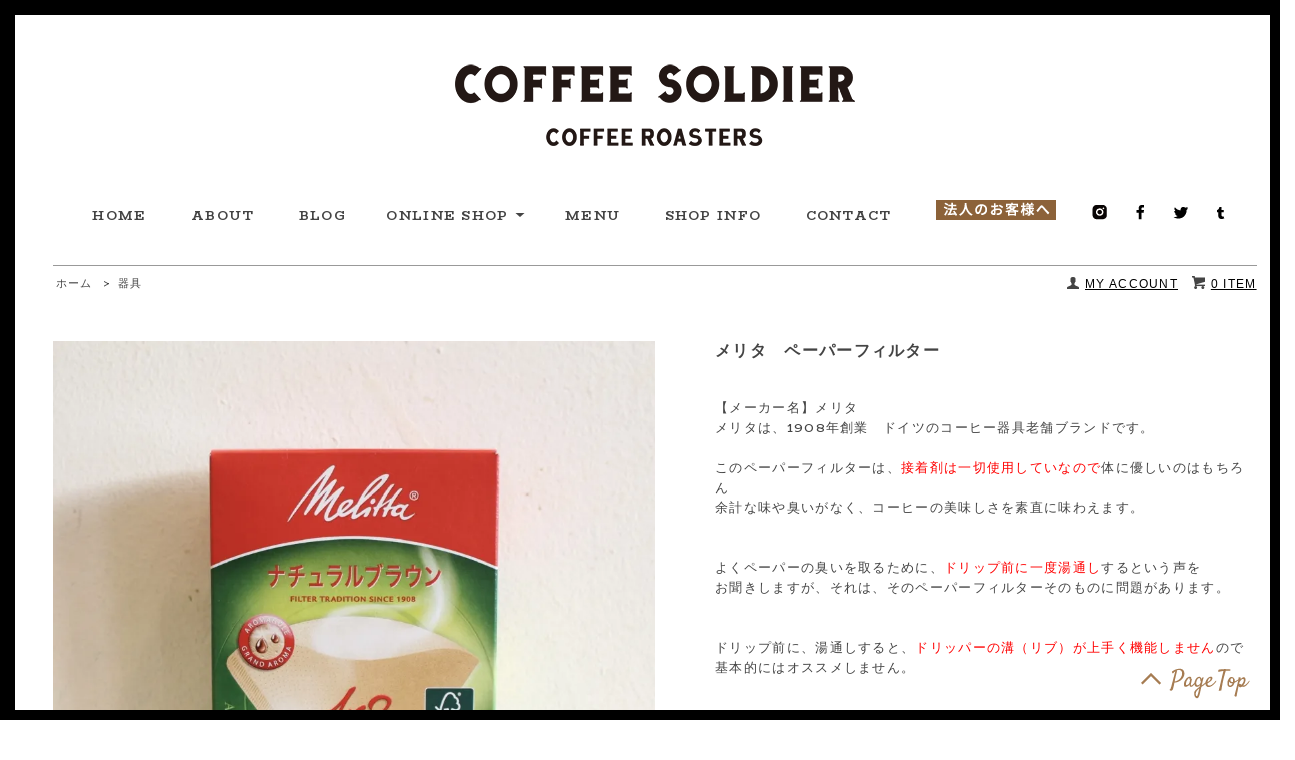

--- FILE ---
content_type: text/html; charset=EUC-JP
request_url: https://coffeesoldier.shop-pro.jp/?pid=108101376
body_size: 7262
content:
<!DOCTYPE html PUBLIC "-//W3C//DTD XHTML 1.0 Transitional//EN" "http://www.w3.org/TR/xhtml1/DTD/xhtml1-transitional.dtd">
<html xmlns:og="http://ogp.me/ns#" xmlns:fb="http://www.facebook.com/2008/fbml" xmlns:mixi="http://mixi-platform.com/ns#" xmlns="http://www.w3.org/1999/xhtml" xml:lang="ja" lang="ja" dir="ltr">
<head>
<meta http-equiv="content-type" content="text/html; charset=euc-jp" />
<meta http-equiv="X-UA-Compatible" content="IE=edge,chrome=1" />
<title>メリタ　ペーパーフィルター - coffeesoldier</title>
<meta name="Keywords" content="メリタ　ペーパーフィルター,coffeesoldier" />
<meta name="Description" content="スペシャルティコーヒー通信販売" />
<meta name="Author" content="" />
<meta name="Copyright" content="GMOペパボ" />
<meta http-equiv="content-style-type" content="text/css" />
<meta http-equiv="content-script-type" content="text/javascript" />
<link rel="stylesheet" href="https://img07.shop-pro.jp/PA01365/655/css/3/index.css?cmsp_timestamp=20210916114130" type="text/css" />
<link rel="stylesheet" href="https://img07.shop-pro.jp/PA01365/655/css/3/product.css?cmsp_timestamp=20210916114130" type="text/css" />

<link rel="alternate" type="application/rss+xml" title="rss" href="https://coffeesoldier.shop-pro.jp/?mode=rss" />
<link rel="shortcut icon" href="https://img07.shop-pro.jp/PA01365/655/favicon.ico?cmsp_timestamp=20250518153643" />
<script type="text/javascript" src="//ajax.googleapis.com/ajax/libs/jquery/1.7.2/jquery.min.js" ></script>
<meta property="og:title" content="メリタ　ペーパーフィルター - coffeesoldier" />
<meta property="og:description" content="スペシャルティコーヒー通信販売" />
<meta property="og:url" content="https://coffeesoldier.shop-pro.jp?pid=108101376" />
<meta property="og:site_name" content="coffeesoldier" />
<meta property="og:image" content="https://img07.shop-pro.jp/PA01365/655/product/108101376.jpg?cmsp_timestamp=20220520115939"/>
<meta property="og:type" content="product" />
<meta property="product:price:amount" content="490" />
<meta property="product:price:currency" content="JPY" />
<meta property="product:product_link" content="https://coffeesoldier.shop-pro.jp?pid=108101376" />
<script src="https://r.moshimo.com/af/r/maftag.js"></script>
<script>mafcross(['coffeesoldier.com','coffeesoldier.shop-pro.jp'])</script>
<script>
  var Colorme = {"page":"product","shop":{"account_id":"PA01365655","title":"coffeesoldier"},"basket":{"total_price":0,"items":[]},"customer":{"id":null},"inventory_control":"none","product":{"shop_uid":"PA01365655","id":108101376,"name":"\u30e1\u30ea\u30bf\u3000\u30da\u30fc\u30d1\u30fc\u30d5\u30a3\u30eb\u30bf\u30fc","model_number":"","stock_num":null,"sales_price":490,"sales_price_including_tax":490,"variants":[{"id":1,"option1_value":"1 \u00d7 2\u30b5\u30a4\u30ba\uff082~4\u676f\u7528\uff09 100\u679a\u5165","option2_value":"","title":"1 \u00d7 2\u30b5\u30a4\u30ba\uff082~4\u676f\u7528\uff09 100\u679a\u5165","model_number":"","stock_num":null,"option_price":490,"option_price_including_tax":490,"option_members_price":490,"option_members_price_including_tax":490},{"id":2,"option1_value":"1 \u00d7 4\u30b5\u30a4\u30ba\uff082~8\u676f\u7528\uff09 80\u679a\u5165\u308a","option2_value":"","title":"1 \u00d7 4\u30b5\u30a4\u30ba\uff082~8\u676f\u7528\uff09 80\u679a\u5165\u308a","model_number":"","stock_num":null,"option_price":470,"option_price_including_tax":470,"option_members_price":470,"option_members_price_including_tax":470}],"category":{"id_big":2196554,"id_small":0},"groups":[],"members_price":490,"members_price_including_tax":490}};

  (function() {
    function insertScriptTags() {
      var scriptTagDetails = [];
      var entry = document.getElementsByTagName('script')[0];

      scriptTagDetails.forEach(function(tagDetail) {
        var script = document.createElement('script');

        script.type = 'text/javascript';
        script.src = tagDetail.src;
        script.async = true;

        if( tagDetail.integrity ) {
          script.integrity = tagDetail.integrity;
          script.setAttribute('crossorigin', 'anonymous');
        }

        entry.parentNode.insertBefore(script, entry);
      })
    }

    window.addEventListener('load', insertScriptTags, false);
  })();
</script>
<script async src="https://zen.one/analytics.js"></script>
</head>
<body>
<meta name="colorme-acc-payload" content="?st=1&pt=10029&ut=108101376&at=PA01365655&v=20260127200609&re=&cn=d48c1300b77dd250ff18ff09b121857d" width="1" height="1" alt="" /><script>!function(){"use strict";Array.prototype.slice.call(document.getElementsByTagName("script")).filter((function(t){return t.src&&t.src.match(new RegExp("dist/acc-track.js$"))})).forEach((function(t){return document.body.removeChild(t)})),function t(c){var r=arguments.length>1&&void 0!==arguments[1]?arguments[1]:0;if(!(r>=c.length)){var e=document.createElement("script");e.onerror=function(){return t(c,r+1)},e.src="https://"+c[r]+"/dist/acc-track.js?rev=3",document.body.appendChild(e)}}(["acclog001.shop-pro.jp","acclog002.shop-pro.jp"])}();</script><script src="https://img.shop-pro.jp/tmpl_js/63/jquery.tile.js"></script>
<script src="https://img.shop-pro.jp/tmpl_js/63/jquery.masonry.min.js"></script>
<script type="text/javascript" src="http://coffeesoldier.main.jp/coffeesoldier/js/pagetop.js
"></script>
<!--[if lt IE 9]>
<script type="text/javascript">
  $(function (){
    $('.layout_wrapper').addClass('ie_wrapper');
  });
</script>
<![endif]-->
<!--[if lt IE 8]>
<script type="text/javascript">
  $(function (){
    $('.icon').each(function () {
      $(this).addClass('ie');
      var classNames = $(this).attr('class').split(' ');
      var spanClassName;
      for (var i = 0; i < classNames.length; i++) {
        if (classNames[i].indexOf('icon_') >= 0 && classNames[i] != 'icon' ) {
          spanClassName = classNames[i];
          break;
        }
      }
      $(this).prepend('<span class="ie_icon ie_'+ spanClassName +'"></span>')
    });
  });
</script>
<![endif]-->
<div id="wrapper" class="layout_wrapper">
  
	<link href="https://fonts.googleapis.com/css?family=Open+Sans:600" rel="stylesheet">
<link href="https://fonts.googleapis.com/css?family=BioRhyme:400,700,800" rel="stylesheet">
	<div id="header" class="layout_header">
 
    <div class="shop_name">
      <p><a href="http://coffeesoldier.shop-pro.jp/"><img src="https://img07.shop-pro.jp/PA01365/655/PA01365655.png?cmsp_timestamp=20250518153643" alt="coffeesoldier" /></a></p>
                </div>
    <div class="header_global_nav">
      <ul class="header_nav_lst clearfix">     
				        <li class="header_nav_menu"><a href="./">HOME</a></li> 
				<li class="header_nav_menu"><a href="https://coffeesoldier.com/home/about/" target="_blank">ABOUT</a></li>
								 <li class="header_nav_menu"><a href="https://coffeesoldier.com/home/category/blog/" target="_blank">BLOG</a></li>
        <li class="header_nav_menu header_nav_menu_category">
          <span>ONLINE SHOP<img src="https://img.shop-pro.jp/tmpl_img/63/header_category_pulldown.png" /></span>
          <ul class="header_category_lst">
                          <li>
                <a href="https://coffeesoldier.shop-pro.jp/?mode=cate&cbid=2196548&csid=0">とってもお得オンラインショップ限定セット</a>
              </li>
                          <li>
                <a href="https://coffeesoldier.shop-pro.jp/?mode=cate&cbid=2178457&csid=0">コーヒー豆</a>
              </li>
                          <li>
                <a href="https://coffeesoldier.shop-pro.jp/?mode=cate&cbid=2866865&csid=0">水出しアイスコーヒー</a>
              </li>
                          <li>
                <a href="https://coffeesoldier.shop-pro.jp/?mode=cate&cbid=2196547&csid=0">ドリップバッグ</a>
              </li>
                          <li>
                <a href="https://coffeesoldier.shop-pro.jp/?mode=cate&cbid=2870407&csid=0">ギフト</a>
              </li>
                          <li>
                <a href="https://coffeesoldier.shop-pro.jp/?mode=cate&cbid=2196554&csid=0">器具</a>
              </li>
                          <li>
                <a href="https://coffeesoldier.shop-pro.jp/?mode=cate&cbid=2196551&csid=0">お菓子・厳選食品</a>
              </li>
                          <li>
                <a href="https://coffeesoldier.shop-pro.jp/?mode=cate&cbid=2196552&csid=0">その他</a>
              </li>
                                  </ul>
        </li>
				        <li class="header_nav_menu"><a href="https://coffeesoldier.com/home/menu/" target="_blank">MENU</a></li>
								 <li class="header_nav_menu"><a href="https://coffeesoldier.com/home/shop-info/"　 target="_blank">SHOP INFO</a></li>
 <li class="header_nav_menu"><a href="https://coffeesoldier.com/home/contact/" target="_blank">CONTACT</a></li>  
				<li class="header_nav_menu"><a href="https://coffeesoldier.com/home/business-support/" target="_blank"><img src="https://img21.shop-pro.jp/PA01365/655/etc/b_btn.gif?cmsp_timestamp=20190206180947" alt=""></a></li>
          <li class="header_nav_menu" id="social">
            <a href="http://instagram.com/coffeesoldier" target="_blank"><img src="https://img21.shop-pro.jp/PA01365/655/etc/social_insta.gif?cmsp_timestamp=20160825161449" /></a>
          </li>
          <li class="header_nav_menu" id="social">
            <a href="https://www.facebook.com/51soldier" target="_blank"><img src="https://img21.shop-pro.jp/PA01365/655/etc/social_facebook.gif?cmsp_timestamp=20160825161510" /></a>
          </li>
          <li class="header_nav_menu" id="social">
            <a href="https://twitter.com/51soldier" target="_blank"><img src="https://img21.shop-pro.jp/PA01365/655/etc/social_twitter.gif?cmsp_timestamp=20160825161522" /></a>
          </li>
				          <li class="header_nav_menu" id="social">
            <a href="http://baristakemoto.tumblr.com/" target="_blank"><img src="https://img21.shop-pro.jp/PA01365/655/etc/social_tumblr.gif?cmsp_timestamp=20160825161540" /></a>
          </li>
      </ul>
    </div>
  </div>
  
  
  <div id="container" class="layout_container">
    <div class="viewcart_btn header_btn">
                        <a href="https://coffeesoldier.shop-pro.jp/cart/proxy/basket?shop_id=PA01365655&shop_domain=coffeesoldier.shop-pro.jp" class="icon icon_viewcart">
          <span class="header_btn_txt">0 ITEM</span>
        </a>
      </div>
      <ul class="header_member_nav">
                <li class="member_myaccount_btn header_btn">
          <a href="https://coffeesoldier.shop-pro.jp/?mode=myaccount" class="icon icon_myaccount">
            MY ACCOUNT
          </a>
        </li>
      </ul>

<div class="topicpath_nav">
  <ul>
    <li><a href="./">ホーム</a></li>
          <li>&nbsp;&gt;&nbsp;<a href="?mode=cate&cbid=2196554&csid=0">器具</a></li>
          </ul>
  </div>


<div class="container_section">


      
              <div class="product_left">
          <div class="product_image_main">
                          <img src="https://img07.shop-pro.jp/PA01365/655/product/108101376.jpg?cmsp_timestamp=20220520115939" />
                      </div>
           <div class="product_image_thumb clearfix">
              <ul>
                                  <li><img src="https://img07.shop-pro.jp/PA01365/655/product/108101376.jpg?cmsp_timestamp=20220520115939" /></li>
                                                  <li><img src="https://img07.shop-pro.jp/PA01365/655/product/108101376_o1.jpg?cmsp_timestamp=20220520115939" /></li>                                                                                                                                                                                                                                                                                                                                                                                                                                                                                                                                                                                                                                                                                                                                                                                                                                                                                                                                                                                                                                                                                                                                                                                                                                                                                                                                                                                                                                                                                                                                                                                                                                                                                                                              </ul>
            </div>
        </div>
            
   <div class="product_right">
		       <form name="product_form" method="post" action="https://coffeesoldier.shop-pro.jp/cart/proxy/basket/items/add">
      <h2 class="ttl_h2">メリタ　ペーパーフィルター</h2>
      
      <div class="product_exp container_section clearfix">
        <strong>【メーカー名】メリタ</strong><br />
メリタは、1908年創業　ドイツのコーヒー器具老舗ブランドです。<br />
<br />
このペーパーフィルターは、<span style="color:#FF0000">接着剤は一切使用していなので</span>体に優しいのはもちろん<br />
余計な味や臭いがなく、コーヒーの美味しさを素直に味わえます。<br />
<br />
<br />
よくペーパーの臭いを取るために、<span style="color:#FF0000">ドリップ前に一度湯通し</span>するという声を<br />
お聞きしますが、それは、そのペーパーフィルターそのものに問題があります。<br />
<br />
<br />
ドリップ前に、湯通しすると、<span style="color:#FF0000">ドリッパーの溝（リブ）が上手く機能しません</span>ので<br />
基本的にはオススメしません。<br />
<br />
<br />
また、安いからという理由だけで購入すると臭いの原因になったりしますので<br />
<span style="color:#FF0000">きちんと信頼の置けるペーパーフィルター</span>を使用することをオススメします。<br />
<br />
<br />
【ご確認ください】<br />
クレバードリッパーをご使用の場合、<br />
ペーパーフィルターのサイズは<br />
<br />
・クレーバードリッパーSサイズは、1 × 2サイズ<br />
<br />
・クレーバードリッパーLサイズは、1 × 4サイズ<br />
<br />
になります。<br />
<br />

      </div>
      


      <div class="product_info_block">
                  <div class="product_option_table">
            <table id="option_tbl"><tr class="stock_head"></tr><tr><th class="cell_1">1 × 2サイズ（2~4杯用） 100枚入</th><td class="cell_2"><div><input type="radio" name="option" value="62560585,0,,0" checked="checked" id="0-0" /></div><label for=0-0 style="display:block;"><span class="table_price">490円(内税)</span><br /></label></td></tr><tr><th class="cell_1">1 × 4サイズ（2~8杯用） 80枚入り</th><td class="cell_2"><div><input type="radio" name="option" value="62560585,1,,0" id="1-1" /></div><label for=1-1 style="display:block;"><span class="table_price">470円(内税)</span><br /></label></td></tr></table>
          </div>
                
        <div class="product_spec_block">
          <table class="product_spec_table none_border_table">
                                                                          <tr>
                <th>販売価格</th>
                <td>
                                    <div class="product_sales">490円(内税)</div>
                                                    </td>
              </tr>
                                                              <tr class="product_order_form">
                <th>購入数</th>
                <td>
                                      <input type="text" name="product_num" value="1" class="product_init_num" />
                    <ul class="product_init">
                      <li><a href="javascript:f_change_num2(document.product_form.product_num,'1',1,null);"></a></li>
                      <li><a href="javascript:f_change_num2(document.product_form.product_num,'0',1,null);"></a></li>
                    </ul>
                    <div class="product_unit"></div>
                                  </td>
              </tr>
                      </table>
          
                      <div class="clearfix">
              <div class="disable_cartin">
                <input class="product_cart_btn product_addcart_btn" type="submit" value=" カートに入れる" />
              </div>
                          </div>
                    <div class="stock_error">
          </div>
        </div>

        <div class="product_info_lst container_section">
                    <ul>
                          <li class="icon icon_lst"><a href="javascript:gf_OpenNewWindow('?mode=opt&pid=108101376','option','width=600:height=500');">オプションの値段詳細</a></li>
                        <li class="icon icon_lst"><a href="https://coffeesoldier.shop-pro.jp/?mode=sk#sk_info">特定商取引法に基づく表記（返品等）</a></li>
            <li class="icon icon_lst"><a href="mailto:?subject=%E3%80%90coffeesoldier%E3%80%91%E3%81%AE%E3%80%8C%E3%83%A1%E3%83%AA%E3%82%BF%E3%80%80%E3%83%9A%E3%83%BC%E3%83%91%E3%83%BC%E3%83%95%E3%82%A3%E3%83%AB%E3%82%BF%E3%83%BC%E3%80%8D%E3%81%8C%E3%81%8A%E3%81%99%E3%81%99%E3%82%81%E3%81%A7%E3%81%99%EF%BC%81&body=%0D%0A%0D%0A%E2%96%A0%E5%95%86%E5%93%81%E3%80%8C%E3%83%A1%E3%83%AA%E3%82%BF%E3%80%80%E3%83%9A%E3%83%BC%E3%83%91%E3%83%BC%E3%83%95%E3%82%A3%E3%83%AB%E3%82%BF%E3%83%BC%E3%80%8D%E3%81%AEURL%0D%0Ahttps%3A%2F%2Fcoffeesoldier.shop-pro.jp%2F%3Fpid%3D108101376%0D%0A%0D%0A%E2%96%A0%E3%82%B7%E3%83%A7%E3%83%83%E3%83%97%E3%81%AEURL%0Ahttps%3A%2F%2Fcoffeesoldier.shop-pro.jp%2F">この商品を友達に教える</a></li>
            <li class="icon icon_lst"><a href="https://coffeesoldier.shop-pro.jp/customer/products/108101376/inquiries/new">この商品について問い合わせる</a></li>
            <li class="icon icon_lst"><a href="https://coffeesoldier.shop-pro.jp/?mode=cate&cbid=2196554&csid=0">買い物を続ける</a></li>
          </ul>
          
          <ul class="social_share">
            <li>
              
              <a href="https://twitter.com/share" class="twitter-share-button" data-url="https://coffeesoldier.shop-pro.jp/?pid=108101376" data-text="" data-lang="ja" >ツイート</a>
<script charset="utf-8">!function(d,s,id){var js,fjs=d.getElementsByTagName(s)[0],p=/^http:/.test(d.location)?'http':'https';if(!d.getElementById(id)){js=d.createElement(s);js.id=id;js.src=p+'://platform.twitter.com/widgets.js';fjs.parentNode.insertBefore(js,fjs);}}(document, 'script', 'twitter-wjs');</script>
              <div class="line-it-button" data-lang="ja" data-type="share-a" data-ver="3"
                         data-color="default" data-size="small" data-count="false" style="display: none;"></div>
                       <script src="https://www.line-website.com/social-plugins/js/thirdparty/loader.min.js" async="async" defer="defer"></script>
            </li>
                        <li></li>
          </ul>
          
        </div>
      </div>

      </div>
           
                
      <input type="hidden" name="user_hash" value="a72d34fd35b30360687308935c1056db"><input type="hidden" name="members_hash" value="a72d34fd35b30360687308935c1056db"><input type="hidden" name="shop_id" value="PA01365655"><input type="hidden" name="product_id" value="108101376"><input type="hidden" name="members_id" value=""><input type="hidden" name="back_url" value="https://coffeesoldier.shop-pro.jp/?pid=108101376"><input type="hidden" name="reference_token" value="4077da357da24a80862a52ecf73716ae"><input type="hidden" name="shop_domain" value="coffeesoldier.shop-pro.jp">
    </form>
  </div>
<script type="text/javascript">
  function prd_img_size() {
    var img_size = $('.product_image_thumb li').width();
    $('.product_image_thumb img').css('maxHeight', img_size + 'px');
    $('.product_image_thumb li').css('height', img_size + 'px');
  }
  $(function () {
    prd_img_size();
    $('.product_image_thumb li').click(function () {
      $('.product_image_main img').attr('src', $('img', $(this)).attr('src'));
    });
    $('.product_init_num').change(function(){
      var txt  = $(this).val();
      var han = txt.replace(/[Ａ-Ｚａ-ｚ０-９]/g,function(s){return String.fromCharCode(s.charCodeAt(0)-0xFEE0)});
      $(this).val(han);
    });
  });
</script>
  
  <div id="footer" class="layout_footer">
    <div class="footer_nav clearfix">
                        <div class="category_lst footer_section footer_grid_item">
            <h2 class="ttl_h2 icon icon_category_lst"><span class="clearfix icon icon_down">CATEGORY</span></h2>
            <ul class="footer_lst">
                        <li class="icon icon_lst">
              <a href="https://coffeesoldier.shop-pro.jp/?mode=cate&cbid=2196548&csid=0">
                                とってもお得オンラインショップ限定セット
              </a>
            </li>
                                      <li class="icon icon_lst">
              <a href="https://coffeesoldier.shop-pro.jp/?mode=cate&cbid=2178457&csid=0">
                                コーヒー豆
              </a>
            </li>
                                      <li class="icon icon_lst">
              <a href="https://coffeesoldier.shop-pro.jp/?mode=cate&cbid=2866865&csid=0">
                                水出しアイスコーヒー
              </a>
            </li>
                                      <li class="icon icon_lst">
              <a href="https://coffeesoldier.shop-pro.jp/?mode=cate&cbid=2196547&csid=0">
                                ドリップバッグ
              </a>
            </li>
                                      <li class="icon icon_lst">
              <a href="https://coffeesoldier.shop-pro.jp/?mode=cate&cbid=2870407&csid=0">
                                ギフト
              </a>
            </li>
                                      <li class="icon icon_lst">
              <a href="https://coffeesoldier.shop-pro.jp/?mode=cate&cbid=2196554&csid=0">
                                器具
              </a>
            </li>
                                      <li class="icon icon_lst">
              <a href="https://coffeesoldier.shop-pro.jp/?mode=cate&cbid=2196551&csid=0">
                                お菓子・厳選食品
              </a>
            </li>
                                      <li class="icon icon_lst">
              <a href="https://coffeesoldier.shop-pro.jp/?mode=cate&cbid=2196552&csid=0">
                                その他
              </a>
            </li>
                        </ul>
          </div>
                                <!--
      <div class="category_lst footer_section footer_grid_item">
        <h2 class="ttl_h2 icon icon_category_lst"><span class="clearfix icon icon_down">これ以降の商品ジャンルはテンプレを編集する</span></h2>
        <ul class="footer_lst">
          <li class="icon icon_lst">
            <a href="#">999円以下</a>
          </li>
          <li class="icon icon_lst">
            <a href="#">1,000円～2,999円</a>
          </li>
          <li class="icon icon_lst">
            <a href="#">3,000円～4,999円</a>
          </li>
          <li class="icon icon_lst">
            <a href="#">5,000円～9,999円</a>
          </li>
          <li class="icon icon_lst">
            <a href="#">10,000円以上</a>
          </li>
        </ul>
      </div>
      -->
                </div>
    <div class="footer_nav">
            <div class="pages_lst footer_section footer_grid_item">
        <ul class="footer_lst">
          <li class="icon icon_lst">
            <a href="./">ショップホーム</a>
          </li>
          <li class="icon icon_lst">
            <a href="https://coffeesoldier.shop-pro.jp/customer/inquiries/new">お問い合わせ</a>
          </li>
          <li class="icon icon_lst">
            <a href="https://coffeesoldier.shop-pro.jp/?mode=sk#payment">お支払い方法について</a>
          </li>
          <li class="icon icon_lst">
            <a href="https://coffeesoldier.shop-pro.jp/?mode=sk#delivery">配送方法・送料について</a>
          </li>
                                              <li class="icon icon_lst">
                <a href="https://coffeesoldier.shop-pro.jp/?mode=f1">ABOUT</a>
              </li>
                          <li class="icon icon_lst">
                <a href="https://coffeesoldier.shop-pro.jp/?mode=f2">SHOP INFO</a>
              </li>
                          <li class="icon icon_lst">
                <a href="https://coffeesoldier.shop-pro.jp/?mode=f3">MENU</a>
              </li>
                                          <li class="icon icon_lst">
            <a href="https://coffeesoldier.shop-pro.jp/?mode=sk">特定商取引法に基づく表記</a>
          </li>
        </ul>
      </div>
      <div class="pages_lst footer_section footer_grid_item">
        <ul class="footer_lst">
          <li class="icon icon_lst">
            <a href="https://coffeesoldier.shop-pro.jp/?mode=myaccount">マイアカウント</a>
          </li>
                    <li class="icon icon_lst">
            <a href="https://coffeesoldier.shop-pro.jp/cart/proxy/basket?shop_id=PA01365655&shop_domain=coffeesoldier.shop-pro.jp">カートを見る</a>
          </li>
          <li class="icon icon_lst">
            <a href="https://coffeesoldier.shop-pro.jp/?mode=privacy">プライバシーポリシー</a>
          </li>
          <li class="icon icon_lst">
            <a href="https://coffeesoldier.shop-pro.jp/?mode=rss">RSS</a>&nbsp;/&nbsp;<a href="https://coffeesoldier.shop-pro.jp/?mode=atom">ATOM</a>
          </li>
        </ul>
      </div>
              <div class="footer_section footer_grid_item clearfix">
          <h2 class="ttl_h2">モバイルショップ</h2>
          <img src="https://img07.shop-pro.jp/PA01365/655/qrcode.jpg?cmsp_timestamp=20250518153643" />
        </div>
      
            <!--
      <div class="social_lst footer_section footer_grid_item">
        <ul>
          <li>
            <a href="#"><img src="https://img.shop-pro.jp/tmpl_img/63/social_twitter_2x.png" /></a>
          </li>
          <li>
            <a href="#"><img src="https://img.shop-pro.jp/tmpl_img/63/social_instergram_2x.png" /></a>
          </li>
          <li>
            <a href="#"><img src="https://img.shop-pro.jp/tmpl_img/63/social_facebook_2x.png" /></a>
          </li>
        </ul>
      </div>
      -->
          </div>

  </div>
    </div>
  
	 <p id="pageTop"><a href="#"><img src="https://img21.shop-pro.jp/PA01365/655/etc/btn_pagetop.png?cmsp_timestamp=20160902220133"></a></p>

  
  <div id="footer" class="layout_footer">


            <!--
      <div class="category_lst footer_section footer_grid_item">
        <h2 class="ttl_h2 icon icon_category_lst"><span class="clearfix icon icon_down">これ以降の商品ジャンルはテンプレを編集する</span></h2>
        <ul class="footer_lst">
          <li class="icon icon_lst">
            <a href="#">999円以下</a>
          </li>
          <li class="icon icon_lst">
            <a href="#">1,000円～2,999円</a>
          </li>
          <li class="icon icon_lst">
            <a href="#">3,000円～4,999円</a>
          </li>
          <li class="icon icon_lst">
            <a href="#">5,000円～9,999円</a>
          </li>
          <li class="icon icon_lst">
            <a href="#">10,000円以上</a>
          </li>
        </ul>
      </div>
      -->
           

		    <address class="copyright">
      &#169; Coffee Soldier All Rights Reserved.
      
    </address>
  
</div>
<script>
$(function () {
  $('.footer_nav').imagesLoaded( function () {
    $('.footer_nav').masonry({
      itemSelector: '.footer_grid_item',
      "gutter": 0
    });
  });
  $('.prd_search_form_btn').click(function () {
    $('.prd_search_block').toggleClass('open');
    $('.prd_search_form').slideToggle();
  });
  $('.header_nav_menu_category span').click(function () {
    $('.header_category_lst').slideToggle('fast');
  });
  $(window).load(function () {
    $('.prd_lst_unit_s').tile();
    $('.prd_lst_unit_m').tile();
    $('.grp_lst_unit').tile();
  });
});
</script><script type="text/javascript" src="https://coffeesoldier.shop-pro.jp/js/cart.js" ></script>
<script type="text/javascript" src="https://coffeesoldier.shop-pro.jp/js/async_cart_in.js" ></script>
<script type="text/javascript" src="https://coffeesoldier.shop-pro.jp/js/product_stock.js" ></script>
<script type="text/javascript" src="https://coffeesoldier.shop-pro.jp/js/js.cookie.js" ></script>
<script type="text/javascript" src="https://coffeesoldier.shop-pro.jp/js/favorite_button.js" ></script>
</body></html>

--- FILE ---
content_type: text/css
request_url: https://img07.shop-pro.jp/PA01365/655/css/3/product.css?cmsp_timestamp=20210916114130
body_size: 3424
content:
@charset "euc-jp";
.prd_opt_src {
  display: none !important;
}
.product_image {
  margin-bottom: 20px;

}
.product_left {
  float: left;
  width: 50%;

}
  .product_image_main img {
    display: block;
    margin: 0 auto;
    max-width: 100%;
    height: auto;

}


.product_image_thumb li {
    float: left;
  cursor: pointer;
}
.product_image_thumb img {
  max-width: 140px;
   margin-right: 10px ;
  width: auto;
  height: auto;
           -webkit-transition: 0.3s;
    -moz-transition: 0.3s;
    -o-transition: 0.3s;
    transition: 0.3s;

}
.product_image_thumb {
    margin-top: 20px ;
    margin-bottom: 30px ;
  float: left;
}
.product_image_thumb img:hover {	opacity: 0.5 ;
}

.product_right {
  float: right;
  width: 45%


}



.product_exp {
  clear: both;
  padding-top: 2em;
  line-height: 1.6;
}

.product_info_block {
  padding-top: 2em;
}
  .product_spec_block {
    float: left;
    width: 100%;
    margin-bottom: 3em;
  }
    .product_spec_block table {
      width: 100%;
    }
      .product_spec_table {
        border-top: 1px solid #888;
      }
      .product_spec_table th {
        padding: 1em .5em 1em 1em;
        border-right: 1px solid #888;
        border-bottom: 1px solid #888;
      }
      .product_spec_table td {
        overflow: hidden;
        padding-top: 1em;
        padding-bottom: 1em;
        padding-left: 1em;
        border-bottom: 1px solid #888;
      }
        .product_spec_table th {  
          width: 33.333%;
        }
        .product_spec_table td {
          width: 66.666%;
        }
          .product_spec_table select {
            width: 90%;
          }
          .product_order_form input {
            float: left;
            margin-right: .3em;
            padding: .3em;
            width: 3em;
            text-align: right;
          }
          .product_order_form .text-titles-list__detail-text {
            width: 85%;
            text-align: left;
          }
          .product_unit {
            padding: .3em;
            float: left;
          }
          .product_init {
            display: none;
          }
          .product_option_table td div {
            margin-bottom: .5em;
          }
  .product_info_lst {
    width: 100%;
    margin-bottom: 2em;
  }
    .product_info_lst .icon {
      margin-bottom: .7em;
    }
    .product_info_lst a {
      color: #444;
      text-decoration: none;
    }
    .product_info_lst a:hover {
      text-decoration: underline;
    }
  .product_review {
    margin-bottom: 1.5em;
  }
    .product_review a {
      font-weight: bold;
    }
.social_share {
  margin-top: 1.5em;
}
  .social_share li {
    margin-bottom: .5em;
  }

.product_cart_btn {
  display: block;
  margin-top: 1em;
  color: #fff;
  text-align: center;
  font-weight: bold;
  font-size: 123.076%;
  font-family:Helvetica, Arial,
 'Hiragino Kaku Gothic ProN', 'ヒラギノ角ゴ ProN W3',
 Meiryo, メイリオ, sans-serif;
}
  .product_addcart_btn {
    float: left;
    width: 100%;
    padding: 1.2em 0;
    border: none;
    border-radius: 0;
    background-color: #a67c52;
    cursor: pointer;
    -webkit-appearance:none;
  }


  .product_quick_order_btn {
    float: right;
    width: 40%;
    padding: .8em 0;
    background-color: #c67f7f;
    text-decoration: none;
  }
  .product_member_sale_msg {
    color: #df7676;
  }

.stock_error {
  margin: .5em 0;
  color: #f00;
  font-weight: bold;
  font-size: 123.076%;
  line-height: 3;

}

.trackback_block {
  clear: both;
}
  .trackback_url {
    padding: .5em;
    width: 60%;
  }
.together_block {
  clear: both;
}
